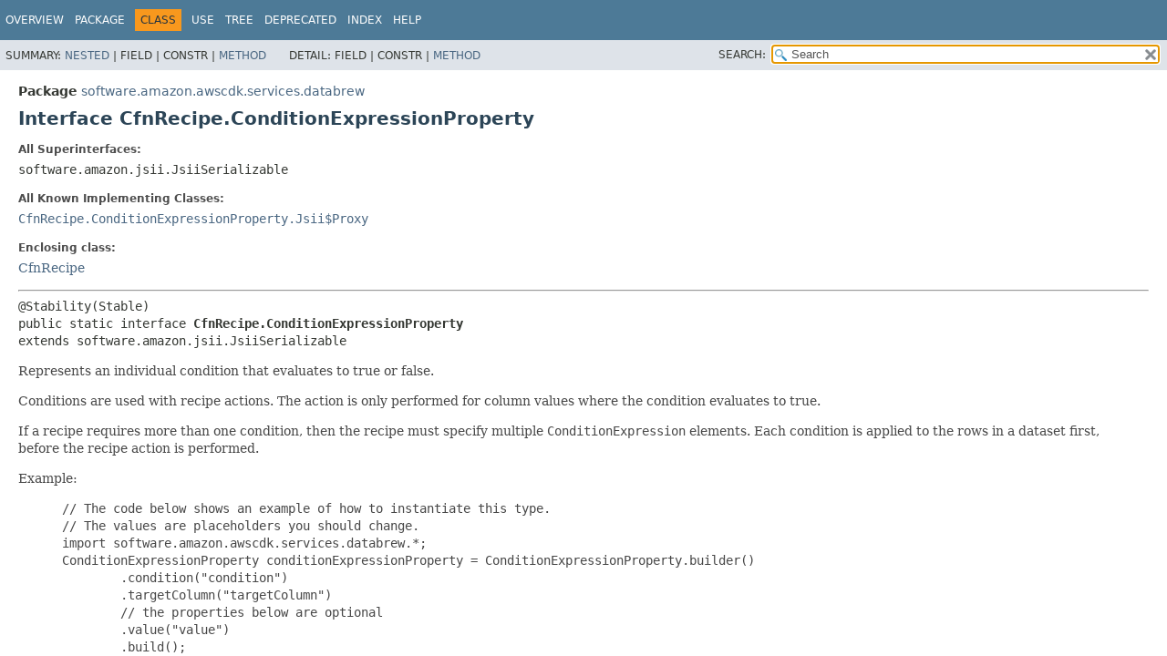

--- FILE ---
content_type: text/html
request_url: https://docs.aws.amazon.com/cdk/api/v1/java/software/amazon/awscdk/services/databrew/CfnRecipe.ConditionExpressionProperty.html
body_size: 3277
content:
<!DOCTYPE HTML>
<html lang="en">
<head>
<!-- Generated by javadoc (17) on Wed Nov 27 03:17:41 UTC 2024 -->
<title>CfnRecipe.ConditionExpressionProperty (AWS CDK 1.204.0 API)</title>
<meta name="viewport" content="width=device-width, initial-scale=1">
<meta http-equiv="Content-Type" content="text/html; charset=UTF-8">
<meta name="dc.created" content="2024-11-27">
<meta name="description" content="declaration: package: software.amazon.awscdk.services.databrew, class: CfnRecipe, interface: ConditionExpressionProperty">
<meta name="generator" content="javadoc/ClassWriterImpl">
<link rel="stylesheet" type="text/css" href="../../../../../stylesheet.css" title="Style">
<link rel="stylesheet" type="text/css" href="../../../../../script-dir/jquery-ui.min.css" title="Style">
<link rel="stylesheet" type="text/css" href="../../../../../jquery-ui.overrides.css" title="Style">
<script type="text/javascript" src="../../../../../script.js"></script>
<script type="text/javascript" src="../../../../../script-dir/jquery-3.7.1.min.js"></script>
<script type="text/javascript" src="../../../../../script-dir/jquery-ui.min.js"></script>
<meta name="robots" content="noindex"></head>
<body class="class-declaration-page">
<script type="text/javascript">var evenRowColor = "even-row-color";
var oddRowColor = "odd-row-color";
var tableTab = "table-tab";
var activeTableTab = "active-table-tab";
var pathtoroot = "../../../../../";
loadScripts(document, 'script');</script>
<noscript>
<div>JavaScript is disabled on your browser.</div>
</noscript>
<div class="flex-box">
<header role="banner" class="flex-header">
<nav role="navigation">
<!-- ========= START OF TOP NAVBAR ======= -->
<div class="top-nav" id="navbar-top">
<div class="skip-nav"><a href="#skip-navbar-top" title="Skip navigation links">Skip navigation links</a></div>
<div class="about-language"><meta name="guide-name" content="API Reference"> <meta name="service-name" content="AWS Cloud Development Kit (AWS CDK)"> <script type="text/javascript" src="/assets/js/awsdocs-boot.js"></script></div>
<ul id="navbar-top-firstrow" class="nav-list" title="Navigation">
<li><a href="../../../../../index.html">Overview</a></li>
<li><a href="package-summary.html">Package</a></li>
<li class="nav-bar-cell1-rev">Class</li>
<li><a href="class-use/CfnRecipe.ConditionExpressionProperty.html">Use</a></li>
<li><a href="package-tree.html">Tree</a></li>
<li><a href="../../../../../deprecated-list.html">Deprecated</a></li>
<li><a href="../../../../../index-all.html">Index</a></li>
<li><a href="../../../../../help-doc.html#class">Help</a></li>
</ul>
</div>
<div class="sub-nav">
<div>
<ul class="sub-nav-list">
<li>Summary:&nbsp;</li>
<li><a href="#nested-class-summary">Nested</a>&nbsp;|&nbsp;</li>
<li>Field&nbsp;|&nbsp;</li>
<li>Constr&nbsp;|&nbsp;</li>
<li><a href="#method-summary">Method</a></li>
</ul>
<ul class="sub-nav-list">
<li>Detail:&nbsp;</li>
<li>Field&nbsp;|&nbsp;</li>
<li>Constr&nbsp;|&nbsp;</li>
<li><a href="#method-detail">Method</a></li>
</ul>
</div>
<div class="nav-list-search"><label for="search-input">SEARCH:</label>
<input type="text" id="search-input" value="search" disabled="disabled">
<input type="reset" id="reset-button" value="reset" disabled="disabled">
</div>
</div>
<!-- ========= END OF TOP NAVBAR ========= -->
<span class="skip-nav" id="skip-navbar-top"></span></nav>
</header>
<div class="flex-content">
<main role="main">
<!-- ======== START OF CLASS DATA ======== -->
<div class="header">
<div class="sub-title"><span class="package-label-in-type">Package</span>&nbsp;<a href="package-summary.html">software.amazon.awscdk.services.databrew</a></div>
<h1 title="Interface CfnRecipe.ConditionExpressionProperty" class="title">Interface CfnRecipe.ConditionExpressionProperty</h1>
</div>
<section class="class-description" id="class-description">
<dl class="notes">
<dt>All Superinterfaces:</dt>
<dd><code>software.amazon.jsii.JsiiSerializable</code></dd>
</dl>
<dl class="notes">
<dt>All Known Implementing Classes:</dt>
<dd><code><a href="CfnRecipe.ConditionExpressionProperty.Jsii$Proxy.html" title="class in software.amazon.awscdk.services.databrew">CfnRecipe.ConditionExpressionProperty.Jsii$Proxy</a></code></dd>
</dl>
<dl class="notes">
<dt>Enclosing class:</dt>
<dd><a href="CfnRecipe.html" title="class in software.amazon.awscdk.services.databrew">CfnRecipe</a></dd>
</dl>
<hr>
<div class="type-signature"><span class="annotations">@Stability(Stable)
</span><span class="modifiers">public static interface </span><span class="element-name type-name-label">CfnRecipe.ConditionExpressionProperty</span><span class="extends-implements">
extends software.amazon.jsii.JsiiSerializable</span></div>
<div class="block">Represents an individual condition that evaluates to true or false.
 <p>
 Conditions are used with recipe actions. The action is only performed for column values where the condition evaluates to true.
 <p>
 If a recipe requires more than one condition, then the recipe must specify multiple <code>ConditionExpression</code> elements. Each condition is applied to the rows in a dataset first, before the recipe action is performed.
 <p>
 Example:
 <p>
 <blockquote><pre>
 // The code below shows an example of how to instantiate this type.
 // The values are placeholders you should change.
 import software.amazon.awscdk.services.databrew.*;
 ConditionExpressionProperty conditionExpressionProperty = ConditionExpressionProperty.builder()
         .condition("condition")
         .targetColumn("targetColumn")
         // the properties below are optional
         .value("value")
         .build();
 </pre></blockquote></div>
</section>
<section class="summary">
<ul class="summary-list">
<!-- ======== NESTED CLASS SUMMARY ======== -->
<li>
<section class="nested-class-summary" id="nested-class-summary">
<h2>Nested Class Summary</h2>
<div class="caption"><span>Nested Classes</span></div>
<div class="summary-table three-column-summary">
<div class="table-header col-first">Modifier and Type</div>
<div class="table-header col-second">Interface</div>
<div class="table-header col-last">Description</div>
<div class="col-first even-row-color"><code>static final class&nbsp;</code></div>
<div class="col-second even-row-color"><code><a href="CfnRecipe.ConditionExpressionProperty.Builder.html" class="type-name-link" title="class in software.amazon.awscdk.services.databrew">CfnRecipe.ConditionExpressionProperty.Builder</a></code></div>
<div class="col-last even-row-color">
<div class="block">A builder for <a href="CfnRecipe.ConditionExpressionProperty.html" title="interface in software.amazon.awscdk.services.databrew"><code>CfnRecipe.ConditionExpressionProperty</code></a></div>
</div>
<div class="col-first odd-row-color"><code>static final class&nbsp;</code></div>
<div class="col-second odd-row-color"><code><a href="CfnRecipe.ConditionExpressionProperty.Jsii$Proxy.html" class="type-name-link" title="class in software.amazon.awscdk.services.databrew">CfnRecipe.ConditionExpressionProperty.Jsii$Proxy</a></code></div>
<div class="col-last odd-row-color">
<div class="block">An implementation for <a href="CfnRecipe.ConditionExpressionProperty.html" title="interface in software.amazon.awscdk.services.databrew"><code>CfnRecipe.ConditionExpressionProperty</code></a></div>
</div>
</div>
</section>
</li>
<!-- ========== METHOD SUMMARY =========== -->
<li>
<section class="method-summary" id="method-summary">
<h2>Method Summary</h2>
<div id="method-summary-table">
<div class="table-tabs" role="tablist" aria-orientation="horizontal"><button id="method-summary-table-tab0" role="tab" aria-selected="true" aria-controls="method-summary-table.tabpanel" tabindex="0" onkeydown="switchTab(event)" onclick="show('method-summary-table', 'method-summary-table', 3)" class="active-table-tab">All Methods</button><button id="method-summary-table-tab1" role="tab" aria-selected="false" aria-controls="method-summary-table.tabpanel" tabindex="-1" onkeydown="switchTab(event)" onclick="show('method-summary-table', 'method-summary-table-tab1', 3)" class="table-tab">Static Methods</button><button id="method-summary-table-tab2" role="tab" aria-selected="false" aria-controls="method-summary-table.tabpanel" tabindex="-1" onkeydown="switchTab(event)" onclick="show('method-summary-table', 'method-summary-table-tab2', 3)" class="table-tab">Instance Methods</button><button id="method-summary-table-tab3" role="tab" aria-selected="false" aria-controls="method-summary-table.tabpanel" tabindex="-1" onkeydown="switchTab(event)" onclick="show('method-summary-table', 'method-summary-table-tab3', 3)" class="table-tab">Abstract Methods</button><button id="method-summary-table-tab5" role="tab" aria-selected="false" aria-controls="method-summary-table.tabpanel" tabindex="-1" onkeydown="switchTab(event)" onclick="show('method-summary-table', 'method-summary-table-tab5', 3)" class="table-tab">Default Methods</button></div>
<div id="method-summary-table.tabpanel" role="tabpanel" aria-labelledby="method-summary-table-tab0">
<div class="summary-table three-column-summary">
<div class="table-header col-first">Modifier and Type</div>
<div class="table-header col-second">Method</div>
<div class="table-header col-last">Description</div>
<div class="col-first even-row-color method-summary-table method-summary-table-tab1"><code>static <a href="CfnRecipe.ConditionExpressionProperty.Builder.html" title="class in software.amazon.awscdk.services.databrew">CfnRecipe.ConditionExpressionProperty.Builder</a></code></div>
<div class="col-second even-row-color method-summary-table method-summary-table-tab1"><code><a href="#builder()" class="member-name-link">builder</a>()</code></div>
<div class="col-last even-row-color method-summary-table method-summary-table-tab1">&nbsp;</div>
<div class="col-first odd-row-color method-summary-table method-summary-table-tab2 method-summary-table-tab3"><code><a href="https://docs.oracle.com/javase/8/docs/api/java/lang/String.html" title="class or interface in java.lang" class="external-link">String</a></code></div>
<div class="col-second odd-row-color method-summary-table method-summary-table-tab2 method-summary-table-tab3"><code><a href="#getCondition()" class="member-name-link">getCondition</a>()</code></div>
<div class="col-last odd-row-color method-summary-table method-summary-table-tab2 method-summary-table-tab3">
<div class="block">A specific condition to apply to a recipe action.</div>
</div>
<div class="col-first even-row-color method-summary-table method-summary-table-tab2 method-summary-table-tab3"><code><a href="https://docs.oracle.com/javase/8/docs/api/java/lang/String.html" title="class or interface in java.lang" class="external-link">String</a></code></div>
<div class="col-second even-row-color method-summary-table method-summary-table-tab2 method-summary-table-tab3"><code><a href="#getTargetColumn()" class="member-name-link">getTargetColumn</a>()</code></div>
<div class="col-last even-row-color method-summary-table method-summary-table-tab2 method-summary-table-tab3">
<div class="block">A column to apply this condition to.</div>
</div>
<div class="col-first odd-row-color method-summary-table method-summary-table-tab2 method-summary-table-tab5"><code>default <a href="https://docs.oracle.com/javase/8/docs/api/java/lang/String.html" title="class or interface in java.lang" class="external-link">String</a></code></div>
<div class="col-second odd-row-color method-summary-table method-summary-table-tab2 method-summary-table-tab5"><code><a href="#getValue()" class="member-name-link">getValue</a>()</code></div>
<div class="col-last odd-row-color method-summary-table method-summary-table-tab2 method-summary-table-tab5">
<div class="block">A value that the condition must evaluate to for the condition to succeed.</div>
</div>
</div>
</div>
</div>
<div class="inherited-list">
<h3 id="methods-inherited-from-class-software.amazon.jsii.JsiiSerializable">Methods inherited from interface&nbsp;software.amazon.jsii.JsiiSerializable</h3>
<code>$jsii$toJson</code></div>
</section>
</li>
</ul>
</section>
<section class="details">
<ul class="details-list">
<!-- ============ METHOD DETAIL ========== -->
<li>
<section class="method-details" id="method-detail">
<h2>Method Details</h2>
<ul class="member-list">
<li>
<section class="detail" id="getCondition()">
<h3>getCondition</h3>
<div class="member-signature"><span class="annotations">@Stability(Stable)
@NotNull
</span><span class="return-type"><a href="https://docs.oracle.com/javase/8/docs/api/java/lang/String.html" title="class or interface in java.lang" class="external-link">String</a></span>&nbsp;<span class="element-name">getCondition</span>()</div>
<div class="block">A specific condition to apply to a recipe action.
 <p>
 For more information, see <a href="/databrew/latest/dg/recipe-structure.html">Recipe structure</a> in the <em>AWS Glue DataBrew Developer Guide</em> .</div>
</section>
</li>
<li>
<section class="detail" id="getTargetColumn()">
<h3>getTargetColumn</h3>
<div class="member-signature"><span class="annotations">@Stability(Stable)
@NotNull
</span><span class="return-type"><a href="https://docs.oracle.com/javase/8/docs/api/java/lang/String.html" title="class or interface in java.lang" class="external-link">String</a></span>&nbsp;<span class="element-name">getTargetColumn</span>()</div>
<div class="block">A column to apply this condition to.</div>
</section>
</li>
<li>
<section class="detail" id="getValue()">
<h3>getValue</h3>
<div class="member-signature"><span class="annotations">@Stability(Stable)
@Nullable
</span><span class="modifiers">default</span>&nbsp;<span class="return-type"><a href="https://docs.oracle.com/javase/8/docs/api/java/lang/String.html" title="class or interface in java.lang" class="external-link">String</a></span>&nbsp;<span class="element-name">getValue</span>()</div>
<div class="block">A value that the condition must evaluate to for the condition to succeed.</div>
</section>
</li>
<li>
<section class="detail" id="builder()">
<h3>builder</h3>
<div class="member-signature"><span class="annotations">@Stability(Stable)
</span><span class="modifiers">static</span>&nbsp;<span class="return-type"><a href="CfnRecipe.ConditionExpressionProperty.Builder.html" title="class in software.amazon.awscdk.services.databrew">CfnRecipe.ConditionExpressionProperty.Builder</a></span>&nbsp;<span class="element-name">builder</span>()</div>
<dl class="notes">
<dt>Returns:</dt>
<dd>a <a href="CfnRecipe.ConditionExpressionProperty.Builder.html" title="class in software.amazon.awscdk.services.databrew"><code>CfnRecipe.ConditionExpressionProperty.Builder</code></a> of <a href="CfnRecipe.ConditionExpressionProperty.html" title="interface in software.amazon.awscdk.services.databrew"><code>CfnRecipe.ConditionExpressionProperty</code></a></dd>
</dl>
</section>
</li>
</ul>
</section>
</li>
</ul>
</section>
<!-- ========= END OF CLASS DATA ========= -->
</main>
<footer role="contentinfo">
<hr>
<p class="legal-copy"><small>Copyright &#169; 2024. All rights reserved.</small></p>
</footer>
</div>
</div>
</body>
</html>
